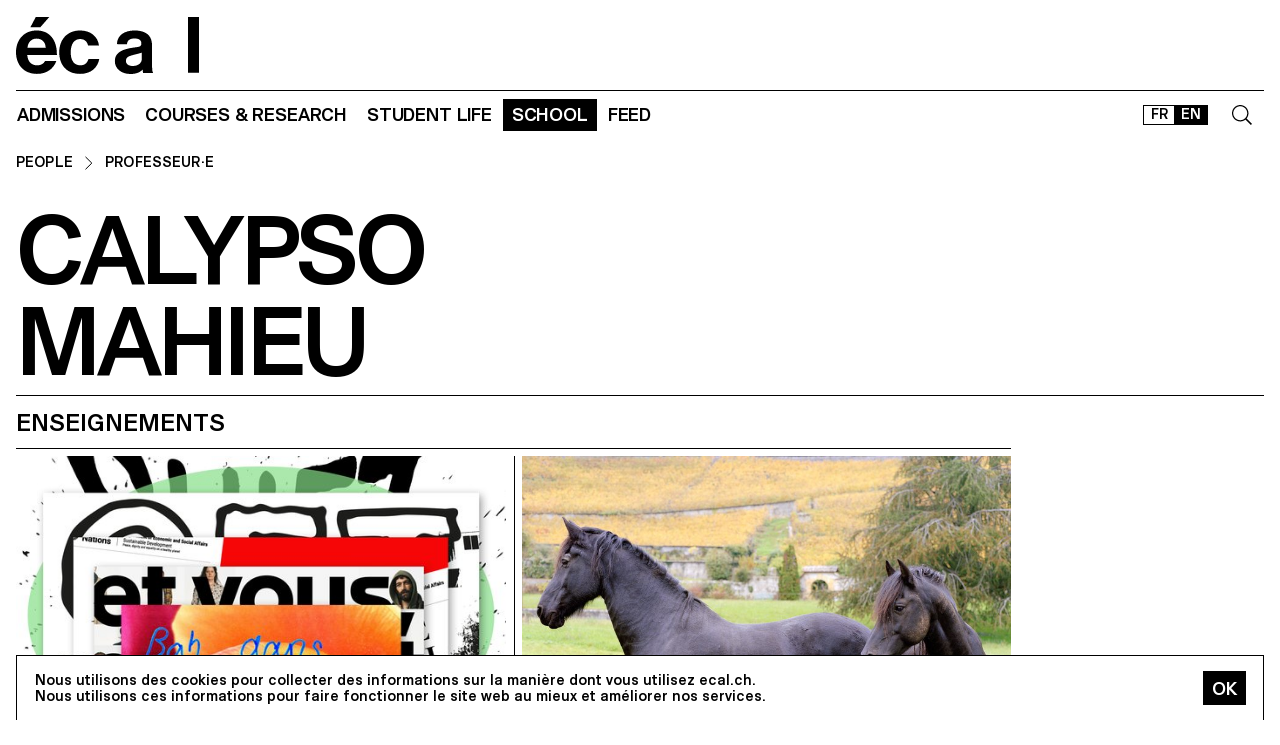

--- FILE ---
content_type: text/html; charset=utf-8
request_url: https://ecal.ch/en/school/network/people/calypso-mahieu/
body_size: 17927
content:
<!doctype html>
<html lang="en">
<head>
    
    <!-- Google tag (gtag.js) -->
    <script async src="https://www.googletagmanager.com/gtag/js?id=G-58DJJ2LGEW"></script>
    <script>
    window.dataLayer = window.dataLayer || [];
    function gtag(){dataLayer.push(arguments);}
    gtag('js', new Date());

    gtag('config', 'G-58DJJ2LGEW');
    </script>

    <!-- Google Tag Manager GTM -->
    <script>(function(w,d,s,l,i){w[l]=w[l]||[];w[l].push({'gtm.start':
    new Date().getTime(),event:'gtm.js'});var f=d.getElementsByTagName(s)[0],
    j=d.createElement(s),dl=l!='dataLayer'?'&l='+l:'';j.async=true;j.src=
    'https://www.googletagmanager.com/gtm.js?id='+i+dl;f.parentNode.insertBefore(j,f);
    })(window,document,'script','dataLayer','GTM-NSJGD4VS');</script>
    <!-- End Google Tag Manager -->
     
    

    <meta charset="utf-8" />
    
    
    <meta name="description" content="The École cantonale d'art de Lausanne (ECAL) is a university of art and design based in Lausanne, Switzerland." />
    <meta name="viewport" content="width=device-width, minimum-scale=1, maximum-scale=2" />

    

    <title>Calypso Mahieu — People — Network — School — ECAL</title>

    <script title="load">
    document.documentElement.className += ' js content-loading loading';
    window.addEventListener('DOMContentLoaded', () => document.documentElement.classList.remove('content-loading'));
    window.addEventListener('load', () => document.documentElement.classList.remove('loading'));
    </script>

    <script title="config">
    
    window.elementOverflowToggleStylesheet = '/static/build/bolt/elements/overflow-toggle/shadow.css';
    

    window.config = {};
    

    </script>

    <link rel="icon" type="image/png" sizes="32x32" href="/static/icons/favicon-32x32.png">
    <link rel="icon" type="image/png" sizes="16x16" href="/static/icons/favicon-16x16.png">
    <link rel="apple-touch-icon-precomposed" media="screen and (resolution: 163dpi)" href="/static/icons/57-touch-icon-iphone.png" />
    <link rel="apple-touch-icon-precomposed" media="screen and (resolution: 132dpi)" href="/static/icons/72-touch-icon-iphone.png" />
    <link rel="apple-touch-icon-precomposed" media="screen and (resolution: 326dpi)" href="/static/icons/114-touch-icon-iphone.png" />
    <link rel="manifest" href="/static/icons/site.webmanifest">
    <meta name="msapplication-TileColor" content="#ffffff">
    <meta name="theme-color" content="#ffffff">

    
    <link rel="stylesheet" href="/static/build/site/module.css?v=p3xqljc3o" />
    <link rel="stylesheet" href="/static/site/hacks.css?v=p3xqljc3o" />
    

    

    

    
    
    

    <meta property="og:title" content="Calypso Mahieu" />

    <meta property="og:type" content="profile" />
    <meta property="og:url" content="https://ecal.ch/en/school/network/people/calypso-mahieu/" />
    <meta property="og:site_name" content="ECAL - École cantonale d'art de Lausanne" />
    <meta property="og:locale" content="en_CH" />




    <meta property="og:profile:first_name" content="Calypso" />

    <meta property="og:profile:last_name" content="Mahieu" />



    


    <script>
        (function(h,o,t,j,a,r){
            h.hj=h.hj||function(){(h.hj.q=h.hj.q||[]).push(arguments)};
            h._hjSettings={hjid:3426763,hjsv:6};
            a=o.getElementsByTagName('head')[0];
            r=o.createElement('script');r.async=1;
            r.src=t+h._hjSettings.hjid+j+h._hjSettings.hjsv;
            a.appendChild(r);
        })(window,document,'https://static.hotjar.com/c/hotjar-','.js?sv=');


    </script>
</head>

<body class="site-body">
    
    <!-- Google Tag Manager (noscript) -->
    <noscript><iframe src="https://www.googletagmanager.com/ns.html?id=GTM-NSJGD4VS"
    height="0" width="0" style="display:none;visibility:hidden"></iframe></noscript>
    <!-- End Google Tag Manager (noscript) -->
    

    
    
    
<header class="site-header site-grid grid" id="site-header">
    <a class="logo-thumb thumb" href="/en/">
        Home
        <svg viewbox="0 0 184 57">
            <use class="black-bg fill" href="#e" />
            <use class="black-bg fill" href="#cal" />
        </svg>
    </a>
    <a class="icon-thumb thumb thumb-40 @m-thumb-42" href="#navigation"><svg class="svg-20 @m-svg-21"><use href="#burger-icon" /></svg>Show navigation</a>
</header>

    

<nav class="site-nav site-block block" id="navigation">
    <a class="e-thumb thumb" href="/">
        Home
        <svg viewbox="0 0 71 57">
            <use class="black-bg fill" href="#e" />
        </svg>
    </a>

    <section class="nav-layer layer " data-popable id="nav-19"><button type="button" class="back-menu-button menu-button button @s-hidden" style="justify-items: end;" name="deactivate" value="#nav-19"><svg><use href="#left-arrow-icon"></use></svg>
        Back
    </button><h3 class="text-menu-button menu-button button grey-fg @s-hidden">Admissions</h3><a class="text-menu-button menu-button button text-09" href="/en/admissions/">Admission portal</a><div class="nav-toggle-block toggle-block block" id="nav-19-31" data-toggleable><a data-level="2" class="nav-toggle-button toggle-button button" href="#nav-19-31">Foundation year</a><a  class="text-menu-button menu-button button text-09" href="/en/admissions/propedeutique/calendar/">Calendar</a><a  class="text-menu-button menu-button button text-09" href="/en/admissions/propedeutique/requirements-portfolio/">Requirements &amp; Portfolio</a><a  class="text-menu-button menu-button button text-09" href="/en/admissions/propedeutique/fees-tuition/">Fees &amp; tuition</a><a  class="text-menu-button menu-button button text-09" href="/en/admissions/propedeutique/faq/">Frequently asked questions</a><a  class="text-menu-button menu-button button text-09" href="/en/admissions/propedeutique/msad/">MSAD</a></div><div class="nav-toggle-block toggle-block block" id="nav-19-50" data-toggleable><a data-level="2" class="nav-toggle-button toggle-button button" href="#nav-19-50">Bachelor</a><a  class="text-menu-button menu-button button text-09" href="/en/admissions/bachelor/calendar/">Calendar</a><a  class="text-menu-button menu-button button text-09" href="/en/admissions/bachelor/requirements-portfolio/">Requirements &amp; Portfolio</a><a  class="text-menu-button menu-button button text-09" href="/en/admissions/bachelor/fees-tuition/">Fees &amp; tuition</a><a  class="text-menu-button menu-button button text-09" href="/en/admissions/bachelor/faq/">Frequently asked questions</a></div><div class="nav-toggle-block toggle-block block" id="nav-19-51" data-toggleable><a data-level="2" class="nav-toggle-button toggle-button button" href="#nav-19-51">Master</a><a  class="text-menu-button menu-button button text-09" href="/en/admissions/master/calendar/">Calendar</a><a  class="text-menu-button menu-button button text-09" href="/en/admissions/master/requirements-portfolio/">Requirements &amp; Portfolio</a><a  class="text-menu-button menu-button button text-09" href="/en/admissions/master/fees-tuition/">Fees &amp; tuition</a><a  class="text-menu-button menu-button button text-09" href="/en/admissions/master/faq/">Frequently asked questions</a></div><div class="nav-toggle-block toggle-block block" id="nav-19-52" data-toggleable><a data-level="2" class="nav-toggle-button toggle-button button" href="#nav-19-52">MAS</a><a  class="text-menu-button menu-button button text-09" href="/en/admissions/mas/calendar/">Calendar</a><a  class="text-menu-button menu-button button text-09" href="/en/admissions/mas/requirements-portfolio/">Requirements &amp; Portfolio</a><a  class="text-menu-button menu-button button text-09" href="/en/admissions/mas/fees-tuition/">Fees &amp; tuition</a><a  class="text-menu-button menu-button button text-09" href="/en/admissions/mas/faq/">Frequently asked questions</a></div><div class="nav-toggle-block toggle-block block" id="nav-19-498" data-toggleable><a data-level="2" class="nav-toggle-button toggle-button button" href="#nav-19-498">CAS</a><a  class="text-menu-button menu-button button text-09" href="/en/admissions/cas/calendar/">Calendar</a><a  class="text-menu-button menu-button button text-09" href="/en/admissions/cas/requirements-portfolio/">Requirements &amp; Portfolio</a><a  class="text-menu-button menu-button button text-09" href="/en/admissions/cas/fees-tuition/">Fees &amp; tuition</a><a  class="text-menu-button menu-button button text-09" href="/en/admissions/cas/faq/">Frequently asked questions</a></div></section><section class="nav-layer layer double-row" data-popable id="nav-20"><button type="button" class="back-menu-button menu-button button @s-hidden" style="justify-items: end;" name="deactivate" value="#nav-20"><svg><use href="#left-arrow-icon"></use></svg>
        Back
    </button><h3 class="text-menu-button menu-button button grey-fg @s-hidden">Courses &amp; research</h3><a class="text-menu-button menu-button button text-09" href="/en/courses-and-research/">All courses</a><div class="nav-toggle-block toggle-block block" id="nav-20-397" data-toggleable><a data-level="2" class="nav-toggle-button toggle-button button" href="#nav-20-397">Foundation</a><a  class="text-menu-button menu-button button text-09" href="/en/courses-and-research/foundation/foundation-year/">Foundation year</a></div><div class="nav-toggle-block toggle-block block" id="nav-20-24" data-toggleable><a data-level="2" class="nav-toggle-button toggle-button button" href="#nav-20-24">Bachelor</a><a  class="text-menu-button menu-button button text-09" href="/en/courses-and-research/bachelor/bachelor-visual-arts/">Fine Arts</a><a  class="text-menu-button menu-button button text-09" href="/en/courses-and-research/bachelor/bachelor-cinema/">Cinema</a><a  class="text-menu-button menu-button button text-09" href="/en/courses-and-research/bachelor/bachelor-graphic-design/">Graphic Design</a><a  class="text-menu-button menu-button button text-09" href="/en/courses-and-research/bachelor/bachelor-industrial-design/">Industrial Design</a><a  class="text-menu-button menu-button button text-09" href="/en/courses-and-research/bachelor/bachelor-media-interaction-design/">Media &amp; Interaction Design</a><a  class="text-menu-button menu-button button text-09" href="/en/courses-and-research/bachelor/bachelor-photography/">Photography</a></div><div class="nav-toggle-block toggle-block block" id="nav-20-121" data-toggleable><a data-level="2" class="nav-toggle-button toggle-button button" href="#nav-20-121">Master</a><a  class="text-menu-button menu-button button text-09" href="/en/courses-and-research/master/visual-arts/">Fine Arts</a><a  class="text-menu-button menu-button button text-09" href="/en/courses-and-research/master/film-studies/">Film Studies ECAL–HEAD</a><a  class="text-menu-button menu-button button text-09" href="/en/courses-and-research/master/digital-experience-design/">Digital Experience Design</a><a  class="text-menu-button menu-button button text-09" href="/en/courses-and-research/master/product-design/">Product Design</a><a  class="text-menu-button menu-button button text-09" href="/en/courses-and-research/master/master-photography/">Photography</a><a  class="text-menu-button menu-button button text-09" href="/en/courses-and-research/master/type-design/">Type Design</a><a  class="text-menu-button menu-button button text-09" href="/en/courses-and-research/master/innokick/">HES-So Innokick</a></div><div class="nav-toggle-block toggle-block block" id="nav-20-127" data-toggleable><a data-level="2" class="nav-toggle-button toggle-button button" href="#nav-20-127">Master of Advanced Studies</a><a  class="text-menu-button menu-button button text-09" href="/en/courses-and-research/mas/luxe/">Design for Luxury &amp; Craftsmanship</a><a  class="text-menu-button menu-button button text-09" href="/en/courses-and-research/mas/drdi/">Design Research in Digital Innovation</a></div><div class="nav-toggle-block toggle-block block" id="nav-20-394" data-toggleable><a data-level="2" class="nav-toggle-button toggle-button button" href="#nav-20-394">Certificate of Advanced Studies</a><a  class="text-menu-button menu-button button text-09" href="/en/courses-and-research/cas/creative-leadership/">Creative Leadership</a><a  class="text-menu-button menu-button button text-09" href="/en/courses-and-research/cas/short-courses/">Short courses</a></div><div class="nav-toggle-block toggle-block block" id="nav-20-366" data-toggleable><a data-level="2" class="nav-toggle-button toggle-button button" href="#nav-20-366">Applied Research</a><a  class="text-menu-button menu-button button text-09" href="/en/courses-and-research/applied-research/research/">Research Department</a><a  class="text-menu-button menu-button button text-09" href="/en/courses-and-research/applied-research/research-projects/">Research Projects</a><a  class="text-menu-button menu-button button text-09" href="/en/courses-and-research/applied-research/research-team/">Research Team</a></div><div class="nav-toggle-block toggle-block block" id="nav-20-132" data-toggleable><a data-level="2" class="nav-toggle-button toggle-button button" href="#nav-20-132">Others</a><a  class="text-menu-button menu-button button text-09" href="/en/courses-and-research/others/international/">International</a><a  class="text-menu-button menu-button button text-09" href="/en/courses-and-research/others/course-epfl-ecal-shs/">Course EPFL/ECAL (SHS)</a><a  class="text-menu-button menu-button button text-09" href="/en/courses-and-research/others/academic-calendar/">Academic Calendar</a></div></section><section class="nav-layer layer " data-popable id="nav-21"><button type="button" class="back-menu-button menu-button button @s-hidden" style="justify-items: end;" name="deactivate" value="#nav-21"><svg><use href="#left-arrow-icon"></use></svg>
        Back
    </button><h3 class="text-menu-button menu-button button grey-fg @s-hidden">Student life</h3><a class="text-menu-button menu-button button text-09" href="/en/student-life/">Study at ECAL</a><div class="nav-toggle-block toggle-block block" id="nav-21-138" data-toggleable><a data-level="2" class="nav-toggle-button toggle-button button" href="#nav-21-138">Campus</a><a  class="text-menu-button menu-button button text-09" href="/en/student-life/campus/building/">Building</a><a  class="text-menu-button menu-button button text-09" href="/en/student-life/campus/facilities-workshops/">Facilities &amp; Workshops</a><a  class="text-menu-button menu-button button text-09" href="/en/student-life/campus/ecal-campus-app/">ECAL Campus App</a></div><div class="nav-toggle-block toggle-block block" id="nav-21-143" data-toggleable><a data-level="2" class="nav-toggle-button toggle-button button" href="#nav-21-143">Experience</a><a  class="text-menu-button menu-button button text-09" href="/en/student-life/experience/representative-council/">Representative Council</a><a  class="text-menu-button menu-button button text-09" href="/en/student-life/experience/students-office/">Students&#x27; Office</a><a  class="text-menu-button menu-button button text-09" href="/en/student-life/experience/diversity-equality-inclusion/">Diversity, equality &amp; inclusion</a></div><div class="nav-toggle-block toggle-block block" id="nav-21-149" data-toggleable><a data-level="2" class="nav-toggle-button toggle-button button" href="#nav-21-149">Living in Lausanne</a><a  class="text-menu-button menu-button button text-09" href="/en/student-life/living-in-lausanne/cultural-city/">Cultural City</a><a  class="text-menu-button menu-button button text-09" href="/en/student-life/living-in-lausanne/housing-transportation/">Housing &amp; Transportation</a><a  class="text-menu-button menu-button button text-09" href="/en/student-life/living-in-lausanne/sports/">Sports</a><a  class="text-menu-button menu-button button text-09" href="/en/student-life/living-in-lausanne/going-out/">Going out</a></div></section><section class="nav-layer layer " data-popable id="nav-13"><button type="button" class="back-menu-button menu-button button @s-hidden" style="justify-items: end;" name="deactivate" value="#nav-13"><svg><use href="#left-arrow-icon"></use></svg>
        Back
    </button><h3 class="text-menu-button menu-button button grey-fg @s-hidden">School</h3><a class="text-menu-button menu-button button text-09" href="/en/school/">Presentation</a><div class="nav-toggle-block toggle-block block" id="nav-13-203" data-toggleable><a data-level="2" class="nav-toggle-button toggle-button button" href="#nav-13-203">About</a><a  class="text-menu-button menu-button button text-09" href="/en/school/about/history/">History</a><a  class="text-menu-button menu-button button text-09" href="/en/school/about/mission-vision/">Mission &amp; vision</a><a  class="text-menu-button menu-button button text-09" href="/en/school/about/ecal-foundation/">ECAL+ Foundation</a><a  class="text-menu-button menu-button button text-09" href="/en/student-life/campus/facilities-workshops/elac-gallery/">ELAC Gallery</a><a  class="text-menu-button menu-button button text-09" href="/en/school/about/organisation/">Organisation</a><a  class="text-menu-button menu-button button text-09" href="/en/ecal.ch/fr/ecole/a-propos/durabilite/">Sustainability</a></div><div class="nav-toggle-block toggle-block block" id="nav-13-372" data-toggleable><a data-level="2" class="nav-toggle-button toggle-button button" href="#nav-13-372">Network</a><a  class="text-menu-button menu-button button text-09" href="/en/school/network/collaborations/">Collaborations</a><a  class="text-menu-button menu-button button text-09" href="/en/school/network/people/">People</a><a  class="text-menu-button menu-button button text-09" href="/en/school/network/execal-alumni/">EXECAL / Alumni</a><a  class="text-menu-button menu-button button text-09" href="/en/school/network/talent-day/">Talent Day</a></div><div class="nav-toggle-block toggle-block block" id="nav-13-403" data-toggleable><a data-level="2" class="nav-toggle-button toggle-button button" href="#nav-13-403">Partnerships</a><a  class="text-menu-button menu-button button text-09" href="/en/student-life/campus/facilities-workshops/epflecal-lab/">EPFL+ECAL Lab</a><a  class="text-menu-button menu-button button text-09" href="/en/school/partnerships/imd-business-school/">IMD Business School</a><a  class="text-menu-button menu-button button text-09" href="/en/school/partnerships/la-becque/">La Becque</a><a  class="text-menu-button menu-button button text-09" href="/en/school/partnerships/mit-architecture/">MIT Architecture</a><a  class="text-menu-button menu-button button text-09" href="/en/school/partnerships/senior-lab/">senior-lab</a><a  class="text-menu-button menu-button button text-09" href="/en/school/partnerships/smart-move/">SMART MOVE</a></div></section><section class="nav-layer layer " data-popable id="nav-9"><button type="button" class="back-menu-button menu-button button @s-hidden" style="justify-items: end;" name="deactivate" value="#nav-9"><svg><use href="#left-arrow-icon"></use></svg>
        Back
    </button><h3 class="text-menu-button menu-button button grey-fg @s-hidden">Feed</h3><a class="text-menu-button menu-button button text-09" href="/en/feed/">All contents</a><div class="nav-toggle-block toggle-block block" id="nav-9-170" data-toggleable><a data-level="2" class="nav-toggle-button toggle-button button" href="#nav-9-170">Categories</a><a  class="text-menu-button menu-button button text-09" href="/en/feed/events/">Events</a><a  class="text-menu-button menu-button button text-09" href="/en/feed/projects/">Projects</a><a  class="text-menu-button menu-button button text-09" href="/en/feed/articles/">Articles</a></div><div class="nav-toggle-block toggle-block block" id="nav-9-313" data-toggleable><a data-level="2" class="nav-toggle-button toggle-button button" href="#nav-9-313">Diploma</a><a  class="text-menu-button menu-button button text-09" href="/en/feed/diploma/2025/">Diplomas 2025</a><a  class="text-menu-button menu-button button text-09" href="/en/feed/diploma/2024/">Diplomas 2024</a><a  class="text-menu-button menu-button button text-09" href="/en/feed/diploma/2023/">Diplomas 2023</a><a  class="text-menu-button menu-button button text-09" href="/en/feed/diploma/2022/">Diplomas 2022</a><a  class="text-menu-button menu-button button text-09" href="/en/feed/diploma/2021/">Diplomas 2021</a><a  class="text-menu-button menu-button button text-09" href="/en/feed/diploma/2020/">Diplomas 2020</a><a  class="text-menu-button menu-button button text-09" href="/en/feed/diploma/yearbook-20122019/">Yearbook 2012–2019</a></div><div class="nav-toggle-block toggle-block block" id="nav-9-456" data-toggleable><a data-level="2" class="nav-toggle-button toggle-button button" href="#nav-9-456">Press</a><a  class="text-menu-button menu-button button text-09" href="/en/feed/presse/press-kits/">Press Area</a><a  class="text-menu-button menu-button button text-09" href="/en/feed/press/newsletter/">Newsletter</a></div></section>



    <form class="search-block block" data-popable id="search" action="/en/search/" method="get">
        <a class="icon-thumb thumb thumb-40" href="#search">
            <svg class="svg-20"><use href="#search-icon" /></svg>
        </a>
        <input type="text" class="search-input active-focus" name="query" required value="" id="search-input" />
        <label class="search-label placeholder-label" for="search-input">Search</label>
        <input type="reset" class="text-08 button" value="Cancel" />
    </form>

    <div class="lang-block block">
        

<a href="/fr/ecole/network/people/calypso-mahieu/" class="white-button button button-36 @s-button-20  ">FR</a>

<a href="/en/school/network/people/calypso-mahieu/" class="white-button button button-36 @s-button-20  on ">EN</a>


    </div>

    <div class="nav-layer-0 nav-layer layer">
        <section class="nav-menu-block menu-block block">
            <a data-url="/en/admissions/" class="nav-menu-button menu-button button" href="#nav-19">
       Admissions
       <svg><use href="#right-arrow-icon" /></svg></a><a data-url="/en/courses-and-research/" class="nav-menu-button menu-button button" href="#nav-20">
       Courses &amp; research
       <svg><use href="#right-arrow-icon" /></svg></a><a data-url="/en/student-life/" class="nav-menu-button menu-button button" href="#nav-21">
       Student life
       <svg><use href="#right-arrow-icon" /></svg></a><a data-url="/en/school/" class="nav-menu-button menu-button button current-on" href="#nav-13">
       School
       <svg><use href="#right-arrow-icon" /></svg></a><a data-url="/en/feed/" class="nav-menu-button menu-button button" href="#nav-9">
       Feed
       <svg><use href="#right-arrow-icon" /></svg></a>

        </section>

        <!-- <a class="white-button button normal-text block" href="/en/contact/">Contact us</a> -->

        <section class="links-block block  spaced-links">
            <a href="/en/contact/" class="a text-10">Contact</a>
            <a href="https://ecal-shop.ch/" target="_blank" class="a text-10">Shop</a>
            <a href="https://ecal-typefaces.ch/" target="_blank" class="a text-10">Typefaces</a>
            <a href="https://offline-online.ch/" target="_blank" class="a text-10">Offline-online</a>
            <p class="spaced-links">

                <a href="https://www.instagram.com/ecal_ch/" target="_blank" class="a icon-thumb thumb @t-thumb-30 thumb-20">Instagram<svg class="social-icon inline-svg" xmlns="http://www.w3.org/2000/svg" viewBox="0 0 448 512"><path d="M224.1 141c-63.6 0-114.9 51.3-114.9 114.9s51.3 114.9 114.9 114.9S339 319.5 339 255.9 287.7 141 224.1 141zm0 189.6c-41.1 0-74.7-33.5-74.7-74.7s33.5-74.7 74.7-74.7 74.7 33.5 74.7 74.7-33.6 74.7-74.7 74.7zm146.4-194.3c0 14.9-12 26.8-26.8 26.8-14.9 0-26.8-12-26.8-26.8s12-26.8 26.8-26.8 26.8 12 26.8 26.8zm76.1 27.2c-1.7-35.9-9.9-67.7-36.2-93.9-26.2-26.2-58-34.4-93.9-36.2-37-2.1-147.9-2.1-184.9 0-35.8 1.7-67.6 9.9-93.9 36.1s-34.4 58-36.2 93.9c-2.1 37-2.1 147.9 0 184.9 1.7 35.9 9.9 67.7 36.2 93.9s58 34.4 93.9 36.2c37 2.1 147.9 2.1 184.9 0 35.9-1.7 67.7-9.9 93.9-36.2 26.2-26.2 34.4-58 36.2-93.9 2.1-37 2.1-147.8 0-184.8zM398.8 388c-7.8 19.6-22.9 34.7-42.6 42.6-29.5 11.7-99.5 9-132.1 9s-102.7 2.6-132.1-9c-19.6-7.8-34.7-22.9-42.6-42.6-11.7-29.5-9-99.5-9-132.1s-2.6-102.7 9-132.1c7.8-19.6 22.9-34.7 42.6-42.6 29.5-11.7 99.5-9 132.1-9s102.7-2.6 132.1 9c19.6 7.8 34.7 22.9 42.6 42.6 11.7 29.5 9 99.5 9 132.1s2.7 102.7-9 132.1z"/></svg></a>

                <a href="https://www.facebook.com/ecal.ch/" target="_blank" class="a icon-thumb thumb @t-thumb-30 thumb-20">Facebook<svg class="social-icon inline-svg" xmlns="http://www.w3.org/2000/svg" viewBox="0 0 448 512"><path d="M400 32H48A48 48 0 0 0 0 80v352a48 48 0 0 0 48 48h137.25V327.69h-63V256h63v-54.64c0-62.15 37-96.48 93.67-96.48 27.14 0 55.52 4.84 55.52 4.84v61h-31.27c-30.81 0-40.42 19.12-40.42 38.73V256h68.78l-11 71.69h-57.78V480H400a48 48 0 0 0 48-48V80a48 48 0 0 0-48-48z"/></svg></a>

                <a href="https://www.linkedin.com/company/ecal---ecole-cantonale-d-art-de-lausanne/" target="_blank" class="a icon-thumb thumb @t-thumb-30 thumb-20">LinkedIn<svg role="img" viewBox="0 0 24 24" xmlns="http://www.w3.org/2000/svg" class="social-icon inline-svg"><path d="M20.447 20.452h-3.554v-5.569c0-1.328-.027-3.037-1.852-3.037-1.853 0-2.136 1.445-2.136 2.939v5.667H9.351V9h3.414v1.561h.046c.477-.9 1.637-1.85 3.37-1.85 3.601 0 4.267 2.37 4.267 5.455v6.286zM5.337 7.433c-1.144 0-2.063-.926-2.063-2.065 0-1.138.92-2.063 2.063-2.063 1.14 0 2.064.925 2.064 2.063 0 1.139-.925 2.065-2.064 2.065zm1.782 13.019H3.555V9h3.564v11.452zM22.225 0H1.771C.792 0 0 .774 0 1.729v20.542C0 23.227.792 24 1.771 24h20.451C23.2 24 24 23.227 24 22.271V1.729C24 .774 23.2 0 22.222 0h.003z"/></svg></a>

                <!--
                <a href="https://twitter.com/ecal_ch" target="_blank" class="a icon-thumb thumb @t-thumb-30 thumb-20">Twitter<svg class="social-icon inline-svg" xmlns="http://www.w3.org/2000/svg" viewBox="0 0 512 512"><path d="M459.37 151.716c.325 4.548.325 9.097.325 13.645 0 138.72-105.583 298.558-298.558 298.558-59.452 0-114.68-17.219-161.137-47.106 8.447.974 16.568 1.299 25.34 1.299 49.055 0 94.213-16.568 130.274-44.832-46.132-.975-84.792-31.188-98.112-72.772 6.498.974 12.995 1.624 19.818 1.624 9.421 0 18.843-1.3 27.614-3.573-48.081-9.747-84.143-51.98-84.143-102.985v-1.299c13.969 7.797 30.214 12.67 47.431 13.319-28.264-18.843-46.781-51.005-46.781-87.391 0-19.492 5.197-37.36 14.294-52.954 51.655 63.675 129.3 105.258 216.365 109.807-1.624-7.797-2.599-15.918-2.599-24.04 0-57.828 46.782-104.934 104.934-104.934 30.213 0 57.502 12.67 76.67 33.137 23.715-4.548 46.456-13.32 66.599-25.34-7.798 24.366-24.366 44.833-46.132 57.827 21.117-2.273 41.584-8.122 60.426-16.243-14.292 20.791-32.161 39.308-52.628 54.253z"/></svg></a>

                -->
                <a href="https://vimeo.com/ecal" target="_blank" class="a icon-thumb thumb @t-thumb-30 thumb-20">Vimeo<svg class="social-icon inline-svg" xmlns="http://www.w3.org/2000/svg" viewBox="0 0 448 512"><path d="M403.2 32H44.8C20.1 32 0 52.1 0 76.8v358.4C0 459.9 20.1 480 44.8 480h358.4c24.7 0 44.8-20.1 44.8-44.8V76.8c0-24.7-20.1-44.8-44.8-44.8zM377 180.8c-1.4 31.5-23.4 74.7-66 129.4-44 57.2-81.3 85.8-111.7 85.8-18.9 0-34.8-17.4-47.9-52.3-25.5-93.3-36.4-148-57.4-148-2.4 0-10.9 5.1-25.4 15.2l-15.2-19.6c37.3-32.8 72.9-69.2 95.2-71.2 25.2-2.4 40.7 14.8 46.5 51.7 20.7 131.2 29.9 151 67.6 91.6 13.5-21.4 20.8-37.7 21.8-48.9 3.5-33.2-25.9-30.9-45.8-22.4 15.9-52.1 46.3-77.4 91.2-76 33.3.9 49 22.5 47.1 64.7z"/></svg></a>
                 <a href="https://www.tiktok.com/@ecal_ch" target="_blank" class="a icon-thumb thumb @t-thumb-30 thumb-20">Tiktok<svg class="social-icon inline-svg" xmlns="http://www.w3.org/2000/svg" viewBox="0 0 448 512"><path d="M412.19,118.66a109.27,109.27,0,0,1-9.45-5.5,132.87,132.87,0,0,1-24.27-20.62c-18.1-20.71-24.86-41.72-27.35-56.43h.1C349.14,23.9,350,16,350.13,16H267.69V334.78c0,4.28,0,8.51-.18,12.69,0,.52-.05,1-.08,1.56,0,.23,0,.47-.05.71,0,.06,0,.12,0,.18a70,70,0,0,1-35.22,55.56,68.8,68.8,0,0,1-34.11,9c-38.41,0-69.54-31.32-69.54-70s31.13-70,69.54-70a68.9,68.9,0,0,1,21.41,3.39l.1-83.94a153.14,153.14,0,0,0-118,34.52,161.79,161.79,0,0,0-35.3,43.53c-3.48,6-16.61,30.11-18.2,69.24-1,22.21,5.67,45.22,8.85,54.73v.2c2,5.6,9.75,24.71,22.38,40.82A167.53,167.53,0,0,0,115,470.66v-.2l.2.2C155.11,497.78,199.36,496,199.36,496c7.66-.31,33.32,0,62.46-13.81,32.32-15.31,50.72-38.12,50.72-38.12a158.46,158.46,0,0,0,27.64-45.93c7.46-19.61,9.95-43.13,9.95-52.53V176.49c1,.6,14.32,9.41,14.32,9.41s19.19,12.3,49.13,20.31c21.48,5.7,50.42,6.9,50.42,6.9V131.27C453.86,132.37,433.27,129.17,412.19,118.66Z"></path></svg></a>
            </p>
        </section>
    </div>

    
    <a class="icon-thumb thumb thumb-40 @s-thumb-42" href="#-"><svg class="svg-20 @m-svg-21"><use href="#x-icon" /></svg>Close navigation</a>
</nav>


    
<section class="details-person-grid grid site-block block">
    <p class="x1 2x text-10 padding-top-15 padding-bottom-10 @m-padding-bottom-15 breadcrumb-block">
        <a href=".." class="a">People</a>
        <svg class="inline-svg" style="margin-top:-2px">
            <use href="#right-arrow-icon" />
        </svg>
        <a class="a" href="/en/school/network/people/?role=professor">Professeur·e</a>
    </p>
    <header class="person-header x1">
        <h2 class="text-06 @m-text-01">Calypso<br>Mahieu</h2>
        
        
    </header>
    
    
</section>


    
    <section class="site-block panel-grid site-grid grid">
        <h3 class="border-top 4x @t-6x @s-8x @m-10x  @l-12x  text-06 padding-top-15 padding-bottom-5">Enseignements</h3>
        
            
<a href="/en/feed/projects/8177/service-design-2025/" class="panel-block block 4x">
    <article class="block " >
        
        <img src="https://ecal-media.sos-ch-gva-2.exo.io/filer_public_thumbnails/filer_public/44/a5/44a52386-c2b9-4d3c-b71b-7b25962f5a9e/pp_3.jpg__800x800_q85_ALIAS-feed-thumbs_subsampling-2_upscale.jpg" alt="Service Design - 2025" />
        
        
        
        

        
            
                <p class="text-13">GRAPHIC DESIGN</p>
            
                <p class="text-13">MEDIA &amp; INTERACTION DESIGN</p>
            
                <p class="text-13">PHOTOGRAPHY</p>
            
        

        
        <h3 class="overflow-ellipsis-text text-06 @t-text-08">Service Design - 2025</h3>
        
        
        <p class="text-12">
            
                
                
                    with
                        
                            Angelo Benedetto, 
                        
                            Vincent Jacquier, 
                        
                            Pauline Saglio, 
                        
                            Calypso Mahieu
                        

                        
                
            

        </p>
        

        
        <p class="text-12" >During the Service Design course, the 3rd year of the Graphic Design, Photography and Media &amp; Interaction Design bachelors had to create multi-media projects. A collaboration of the Visual Communication department which had as subject the SDGs (*Sustainable Development Goals).
The theme was called &quot;For a good cause, make the SDGs a reality&quot; and its objective was to allow students to develop a cause that is close to their hearts. Each project consists of at least two different media, one primary and one secondary. These projects could take any form that the students deemed relevant, be it a website, editions, posters, a video sequence or virtual reality.</p>
        
    </article>
</a>

        
            
<a href="/en/feed/projects/8144/applied-photography/" class="panel-block block 4x">
    <article class="block " >
        
        <img src="https://ecal-media.sos-ch-gva-2.exo.io/filer_public_thumbnails/filer_public/e3/41/e341623c-342a-4687-b0e5-8f265bd57705/2425_s1_1baph_tripod-nicolas_zoominzoomout_06.jpg__800x800_q85_ALIAS-feed-thumbs_subsampling-2_upscale.jpg" alt="Applied Photography" />
        
        
        
        

        
            
                <p class="text-13">PHOTOGRAPHY</p>
            
        

        
        <h3 class="overflow-ellipsis-text text-06 @t-text-08">Applied Photography</h3>
        
        
        <p class="text-12">
            
                
                
                    with
                        
                            Calypso Mahieu
                        

                        
                
            

        </p>
        

        
        <p class="text-12" >ZOOM IN ZOOM OUT
This course, both practical and technical, required students to develop a true photographer’s eye. Its goal was to introduce them to or help them refine their skills in various photographic genres, such as still life, portraiture, architecture, as well as documentary and staged photography. These disciplines demanded particular attention and great rigor in selecting models, locations, and objects. Mastery of composition, framing, and light management—whether natural or artificial—was essential for achieving successful shots. Throughout the course, students were encouraged to sharpen their sense of observation and their ability to create images that were both precise and expressive.</p>
        
    </article>
</a>

        
            
<a href="/en/feed/projects/8066/richard-authier-design-and-industry-in-northern-vaud/" class="panel-block block 4x">
    <article class="block " >
        
        <img src="https://ecal-media.sos-ch-gva-2.exo.io/filer_public_thumbnails/filer_public/93/54/93546b90-c5f7-447c-9c2c-832c62345d51/auri_01.jpg__800x800_q85_ALIAS-feed-thumbs_subsampling-2_upscale.jpg" alt="Richard Authier. Design and industry in Northern Vaud" />
        
        
        
        

        

        
        <h3 class="overflow-ellipsis-text text-06 @t-text-08">Richard Authier. Design and industry in Northern Vaud</h3>
        
        
        <p class="text-12">
            
                
                
                    with
                        
                            Calypso Mahieu
                        

                        
                            Laurent Soldini, 
                        
                            Sophie Wietlisbach
                        
                
            

        </p>
        

        
        <p class="text-12" >The project aims to shed light on the career of Richard Authier (Lausanne, 1925–2018), who was an industrial designer at Hermes Paillard International in Yverdon-les-Bains and a pioneer of industrial design in French-speaking Switzerland.</p>
        
    </article>
</a>

        
            
<a href="/en/feed/projects/7973/applied-photography/" class="panel-block block 4x">
    <article class="block " >
        
        <img src="https://ecal-media.sos-ch-gva-2.exo.io/filer_public_thumbnails/filer_public/0d/c6/0dc6ab39-5eb7-4b73-818f-a48ff3fe6de0/2324_s1_1baph_genoud_antoine_walkin_in_renense_05.jpg__800x800_q85_ALIAS-feed-thumbs_subsampling-2_upscale.jpg" alt="Applied Photography" />
        
        
        
        

        
            
                <p class="text-13">PHOTOGRAPHY</p>
            
        

        
        <h3 class="overflow-ellipsis-text text-06 @t-text-08">Applied Photography</h3>
        
        
        <p class="text-12">
            
                
                
                    with
                        
                            Calypso Mahieu
                        

                        
                
            

        </p>
        

        
        <p class="text-12" >Waliking in Renens
A collaborative project in which students were asked to choose a local shop in Renens and to create a documentary project combining images of still life, architecture and portraits.</p>
        
    </article>
</a>

        
            
<a href="/en/feed/projects/7800/service-design-2024/" class="panel-block block 4x">
    <article class="block " >
        
        <img src="https://ecal-media.sos-ch-gva-2.exo.io/filer_public_thumbnails/filer_public/62/cb/62cb7964-6e22-45c3-99c8-28ca9a1abfb2/servicedesign2023_cover_v2.jpg__800x800_q85_ALIAS-feed-thumbs_subsampling-2_upscale.jpg" alt="Service Design - 2024" />
        
        
        
        

        
            
                <p class="text-13">GRAPHIC DESIGN</p>
            
                <p class="text-13">MEDIA &amp; INTERACTION DESIGN</p>
            
                <p class="text-13">PHOTOGRAPHY</p>
            
        

        
        <h3 class="overflow-ellipsis-text text-06 @t-text-08">Service Design - 2024</h3>
        
        
        <p class="text-12">
            
                
                
                    with
                        
                            Angelo Benedetto, 
                        
                            Vincent Jacquier, 
                        
                            Pauline Saglio, 
                        
                            Calypso Mahieu
                        

                        
                
            

        </p>
        

        
        <p class="text-12" >During the Service Design course, the 3rd year of the Graphic Design, Photography and Media &amp; Interaction Design bachelors had to create multi-media projects. A collaboration of the Visual Communication department which had as subject the SDGs (*Sustainable Development Goals).
The theme was called &quot;For a good cause, make the SDGs a reality&quot; and its objective was to allow students to develop a cause that is close to their hearts. Each project consists of at least two different media, one primary and one secondary. These projects could take any form that the students deemed relevant, be it a website, editions, posters, a video sequence or virtual reality.</p>
        
    </article>
</a>

        
            
<a href="/en/feed/projects/7646/ecal-jean-paul-gaultier-under-your-smell/" class="panel-block block 4x">
    <article class="block " >
        
        <img src="https://ecal-media.sos-ch-gva-2.exo.io/filer_public_thumbnails/filer_public/aa/dd/aadd9df3-7e00-4ec4-964e-d4274babdcf5/lorane_hochstatter_2cvphs2_novembre_04.jpg__800x800_q85_ALIAS-feed-thumbs_subsampling-2_upscale.jpg" alt="ECAL × JEAN PAUL GAULTIER: Under Your Smell" />
        
        
        
        

        
            
                <p class="text-13">PHOTOGRAPHY</p>
            
        

        
        <h3 class="overflow-ellipsis-text text-06 @t-text-08">ECAL × JEAN PAUL GAULTIER: Under Your Smell</h3>
        
        
        <p class="text-12">
            
                
                
                    with
                        
                            Milo Keller, 
                        
                            Florence Tétier, 
                        
                            Nicolas Coulomb, 
                        
                            Calypso Mahieu
                        

                        
                
            

        </p>
        

        
        <p class="text-12" >The exhibition Under Your Smell offers a hypnotic and immersive experience in Jean Paul Gaultier&#x27;s headquarters by imagining new definitions of beauty and body expression. Under the direction of Florence Tétier and Nicolas Coulomb, 3rd year Bachelor Photography students brought to life the brand&#x27;s iconic perfumes through an immersive photographic experience.
In the first season, with the complicity of Claude Emmanuelle Gajan Maull, the young photographers have fluidified the iconic bottles with their gendered silhouettes — Le Mâle, Le Classique, Le Beau and La Belle — in a fresh LGBTQIA+ perspective. With this upcoming season, the project evolves around the Scandal fragrance, with the creation of still lives in which the liquid, dry and organic contrasting textures evoke the essence of the perfume, its bottle design and its complexities. Through staging, the perfumes become the backdrop for stories of transgression and fantastical projections.
In addition to monumental fabric prints, giant image-cushions welcome the public to lay down and celebrate gender fluidity and the ever changing definitions of beauty and self expression.</p>
        
    </article>
</a>

        
            
<a href="/en/feed/projects/5171/photography/" class="panel-block block 4x">
    <article class="block " >
        
        <img src="https://ecal-media.sos-ch-gva-2.exo.io/filer_public_thumbnails/filer_public/10/26/1026d914-7ab8-4e24-9960-f557e818ab5f/61cc0fd8d4e6d88c8497717e67646a2c.jpg__800x800_q85_ALIAS-feed-thumbs_subsampling-2_upscale.jpg" alt="Photography" />
        
        

        
            
                <p class="text-13">FOUNDATION YEAR</p>
            
        

        
        <h3 class="overflow-ellipsis-text text-06 @t-text-08">Photography</h3>
        
        

        
        <p class="text-12" >Travaux selon les consignes
Portrait
Nature morte
Surface sensible
Expérience</p>
        
    </article>
</a>

        
            
<a href="/en/feed/projects/5094/fuori-catalogo-out-of-production/" class="panel-block block 4x">
    <article class="block " >
        
        <img src="https://ecal-media.sos-ch-gva-2.exo.io/filer_public_thumbnails/filer_public/61/ea/61ea200c-0a62-4cd5-8b7b-1d5bd0c1b504/ce0be70fa354210559ba9ca6c5f8fb47.jpg__800x800_q85_ALIAS-feed-thumbs_subsampling-2_upscale.jpg" alt="Fuori catalogo / Out of production" />
        
        
        
        

        

        
        <h3 class="overflow-ellipsis-text text-06 @t-text-08">Fuori catalogo / Out of production</h3>
        
        
        <p class="text-12">
            
                
                
                    with
                        
                            Calum Douglas, 
                        
                            Philippe Fragnière, 
                        
                            Maxime Guyon, 
                        
                            Benoît Jeannet, 
                        
                            Marvin Leuvrey, 
                        
                            Calypso Mahieu, 
                        
                            Nicolas Polli, 
                        
                            Jean-Vincent Simonet, 
                        
                            Justinas Vilutis
                        

                        
                            Anniina Koivu, 
                        
                            Davide Fornari, 
                        
                            Carolien Niebling
                        
                
            

        </p>
        

        
        <p class="text-12" >The Fuori catalogo research project calls into question the way we think about the life cycles of contemporary design objects by shifting focus from a product’s birth and lifespan to its “end moment”.</p>
        
    </article>
</a>

        
    </section>
    

    

    

    <section class="site-block panel-grid site-grid grid">
        <h3 class="border-top 4x @t-6x @s-8x @m-10x  @l-12x  text-06 padding-top-15 padding-bottom-5">Assistant</h3>
        
            
<a href="/en/feed/projects/8154/summer-university-athens/" class="panel-block block 4x">
    <article class="block " >
        
        <img src="https://ecal-media.sos-ch-gva-2.exo.io/filer_public_thumbnails/filer_public/b2/e0/b2e05857-76fe-4827-bbb2-10e5f47bf319/dsc8874.jpg__800x800_q85_ALIAS-feed-thumbs_subsampling-2_upscale.jpg" alt="Summer University Athens" />
        
        
        
        

        
            
                <p class="text-13">PHOTOGRAPHY</p>
            
        

        
        <h3 class="overflow-ellipsis-text text-06 @t-text-08">Summer University Athens</h3>
        
        
        <p class="text-12">
            
                
                
                    with
                        
                            Nikolas Venturakis
                        

                        
                
            

        </p>
        

        
        <p class="text-12" >Athens, the cradle of Western civilization and the vibrant capital of Greece, offers a unique blend of ancient history and modernity.Taking advantage of the Summer University program, second-year Bachelor of Photography students had the opportunity to explore this mythical city and collaborate with photographer Nikolas Venturakis.
Amidst ancient ruins, lively neighborhoods, and Mediterranean landscapes, the students were able to develop a rich photographic language. This immersion in the heart of the city, where the ancient meets the contemporary, allowed them to deepen their artistic vision while enjoying the local cultural vibrancy. The cobbled streets, bustling markets, and golden hues of the Athenian sunset served as the backdrop for a unique photographic project, capturing the soul and energy of this timeless metropolis.</p>
        
    </article>
</a>

        
    </section>
    




<section class="site-block panel-grid site-grid grid">
    <h3 class="border-top 4x @t-6x @s-8x @m-10x  @l-12x  text-06 padding-top-15 padding-bottom-5">Projects</h3>
    
        
<a href="/en/feed/projects/5748/le-cabaret-du-neant/" class="panel-block block 4x">
    <article class="block " >
        
        <img src="https://ecal-media.sos-ch-gva-2.exo.io/filer_public_thumbnails/filer_public/d9/2c/d92cd98a-a789-43c6-9f71-49f24e5335e7/d70d45f1693818dc10fcb6cfc79148de.jpg__800x800_q85_ALIAS-feed-thumbs_subsampling-2_upscale.jpg" alt="Calypso Mahieu – Le cabaret du néant" />
        
        
        
        

        
            
                <p class="text-13">PHOTOGRAPHY</p>
            
        

        
        <h3 class="overflow-ellipsis-text text-06 @t-text-08">Calypso Mahieu – Le cabaret du néant</h3>
        
        
        <p class="text-12">
            
                
                
                    by
                        
                            Calypso Mahieu
                        
                
            

        </p>
        

        
        <p class="text-12" >Le Cabaret du Néant is a mysterious place where cynicism  and occultism co-existed. Visitors were welcomed in
a macabre decor with skeletons, damned souls&#x27; sculptures
and many other monstrosities. These frightful figures
announced the charming peep-shows and performances
where people came to test their destiny for one night.
The cabaret doesn&#x27;t exist anymore and my work
interprets this nefarious place through aesthetic research
and a work of stagings where the web media virtualizes
this historic place of Pigalle and brings it back to life in the
digital age.</p>
        
    </article>
</a>

    
        
<a href="/en/feed/projects/5983/the-embarrassment-show/" class="panel-block block 4x">
    <article class="block " >
        
        <img src="https://ecal-media.sos-ch-gva-2.exo.io/filer_public_thumbnails/filer_public/f2/8e/f28e7bc3-2fb8-4333-831f-574e5c110940/048ff3aa30ca9c7a9eda9416cd08566c.jpg__800x800_q85_ALIAS-feed-thumbs_subsampling-2_upscale.jpg" alt="The Embarrassment Show" />
        
        
        
        

        
            
                <p class="text-13">PHOTOGRAPHY</p>
            
        

        
        <h3 class="overflow-ellipsis-text text-06 @t-text-08">The Embarrassment Show</h3>
        
        
        <p class="text-12">
            
                
                
                    with
                        
                            Milo Keller, 
                        
                            Erik Kessels
                        

                        
                
            

        </p>
        

        
        <p class="text-12" >After ECAL in June 2015 and Unseen Photo Fair Amsterdam in September 2015, ECAL Bachelor Photography students present &quot;The Embarrassment Show&quot;, an exhibition curated by Erik Kessels, cofounder &amp; creative director of KesselsKramer (Amsterdam), at the  NRW-Forum Düsseldorf  from 20 November to 10 January.
---------
The Embarrassment Show
A workshop and exhibition curated by Erik Kessels cofounder &amp; creative director KesselsKramer (Amsterdam), with Bachelor Photography students.
“Embarrassment is important.
If you’re not willing to humiliate yourself, make mistakes and downright fuck up, you should consider working in a cubicle farm. It’s safer there.
Because as a creative person, you’ll be called an idiot at least once a day.
That’s okay.
Making mistakes and risking embarrassment, even failure, is how you make progress.
Without it, you’ll be stuck in the same old safe zone: not embarrassed, but not better either.
In other words: boring.
So if we want to do this thing we love – making stuff – we mustn’t be afraid of looking stupid.
In this workshop and exhibition I stretched the abilities of 2nd year ECAL Bachelor Photography students to the limit. By embarrassing themselves they are able to tell a personal, often awkward and risky story. This gives them an opportunity to explore an area of photography which they would probably not have dared to touch.”  Erik Kessels</p>
        
    </article>
</a>

    
        
<a href="/en/feed/projects/5852/bmw/" class="panel-block block 4x">
    <article class="block " >
        
        <img src="https://ecal-media.sos-ch-gva-2.exo.io/filer_public_thumbnails/filer_public/eb/86/eb868fab-13e0-43dc-911a-a0c41cc792df/dsc0711.jpg__800x800_q85_ALIAS-feed-thumbs_subsampling-2_upscale.jpg" alt="BMW" />
        
        
        
        

        
            
                <p class="text-13">PHOTOGRAPHY</p>
            
        

        
        <h3 class="overflow-ellipsis-text text-06 @t-text-08">BMW</h3>
        
        
        <p class="text-12">
            
                
                
                    with
                        
                            Philippe Jarrigeon
                        

                        
                
            

        </p>
        

        
        <p class="text-12" >Assignment carried out by the second-year photography students with BMW, under the direction of Philippe Jarrigeon.</p>
        
    </article>
</a>

    
</section>














    

    
    
<form class="cookie-site-block site-block block text-11" method="post" action="/cookies/accept/">
    
        Nous utilisons des cookies pour collecter des informations sur la manière dont vous utilisez ecal.ch.<br/>
        Nous utilisons ces informations pour faire fonctionner le site web au mieux et améliorer nos services.
    
    <input type="submit" class="button black-button button-36" value="OK" />
    <input type="hidden" name="csrfmiddlewaretoken" value="Wu0LssYF8o3RZcnoTnpIU7nSaeQh7D3Co7Hjn6ASK7WHbIHGCtTAf32C39fCHqIr">
</form>

    
    
<footer class="site-footer site-grid grid">
    <div class="4x x1 y1 @t-6x @s-8x @l-12x border-top footer-logo-row">
        <a href="/" class="ecal-thumb thumb">
            écal
            <svg width="118" height="37" viewbox="0 0 183 57">
                <use href="#ecal-logo" class="black-bg" stroke-width="0"></use>
            </svg>
        </a>
    </div>

    <section class="4x y4 @t-3x @t-x1 @t-y3 @s-4x @s-x1 @l-3x @l-x7  @l-y2 border-top padding-top-10">
        <p class="text-13">Address</p>
        <a href="https://www.google.com/maps/place/Ecal/@46.5366333,6.5861744,17z/data=!3m2!4b1!5s0x478c31bd2d436987:0x52e9696a8af7f88c!4m5!3m4!1s0x478c31bcd61e8ab9:0x39620c2ac7dc0384!8m2!3d46.5366333!4d6.5883684" class="a">
            <div class="footer-content">
                <p class="text-11">5, avenue du Temple, CH-1020 Renens</p>
            </div>
        </a>
    </section>
    <section class="4x y2 @t-3x @t-x1 @t-y2 @s-4x @s-x1 @l-3x @l-x1  @l-y2 border-top padding-top-10">
        <label for="footer-newsletter-email" class="text-13">Register to our newsletter</label>
        <div class="footer-content">
            <form class="mono-form newsletter-form" action="/ajax/newsletter-subscribe/" method="post">
                <input type="email" placeholder="E-mail address" id="footer-newsletter-email" name="email" />
                <button type="submit" class="white-button normal-text text-9">Apply</button>
                <input type="hidden" name="csrfmiddlewaretoken" value="Wu0LssYF8o3RZcnoTnpIU7nSaeQh7D3Co7Hjn6ASK7WHbIHGCtTAf32C39fCHqIr">
            </form>
        </div>
    </section>
    <section class="4x y3 @t-3x @t-x4 @t-y2 @s-4x @s-x5 @l-3x @l-x4  @l-y2 border-top padding-top-10">
        <p class="text-13">Follow ECAL</p>
        <div class="footer-content">
            <!--
<section class="thumb-grid grid " style="justify-content: start;"> -->
    <!-- <a href="https://twitter.com/ecal_ch" target="_blank" class="icon-thumb thumb thumb-36"><svg><use href="#twitter-icon" /></svg></a>
    <a href="https://www.facebook.com/ecal.ch/" target="_blank" class="icon-thumb thumb thumb-36"><svg><use href="#facebook-icon" /></svg></a>
    <a href="https://www.instagram.com/ecal_ch/" target="_blank" class="icon-thumb thumb thumb-36"><svg><use href="#instagram-icon" /></svg></a>
    <a href="https://vimeo.com/ecal" target="_blank" class="icon-thumb thumb thumb-36"><svg><use href="#vimeo-icon" /></svg></a> -->
    <p class="text-11 spaced-links">
        <a href="https://www.instagram.com/ecal_ch/" target="_blank" class="a">Instagram</a>
        <a href="https://www.facebook.com/ecal.ch/" target="_blank" class="a">Facebook</a>
        <a href="https://www.linkedin.com/company/ecal---ecole-cantonale-d-art-de-lausanne/" target="_blank" class="a">LinkedIn</a>
        <a href="https://vimeo.com/ecal" target="_blank" class="a">Vimeo</a>
        <a href="https://www.tiktok.com/@ecal_ch" target="_blank" class="a">Tiktok</a>
    </p>
<!-- </section> -->

            <!-- <p class="text-11 spaced-links" >
                <a href="https://www.instagram.com/ecal_ch/" target="_blank" class="a">Instagram</a>
                <a href="https://vimeo.com/ecal" target="_blank" class="a">Vimeo</a>
                <a href="https://www.facebook.com/ecal.ch/" target="_blank" class="a">Facebook</a>
                <a href="https://twitter.com/ecal_ch" target="_blank" class="a">Twitter</a>
                <a href="https://www.tiktok.com/@ecal_ch" target="_blank" class="a">Tiktok</a>
            </p> -->
        </div>
    </section>
    <section class="4x y5 @t-3x @t-x4 @t-y3 @s-4x @s-x5 @l-3x @l-x10 @l-y2 border-top padding-top-10">
        <p class="text-13">All Rights reserved @2026</p>
        <div class="footer-content">
            <p class="text-11 spaced-links" >
                <a class="a" href="/en/contact/">Contact</a><a class="a" href="/en/impressum/">Impressum</a><a class="a" href="/en/hub/">Hub</a><a class="a" href="/en/feed/presse/press-kits/">Press</a>

            </p>
        </div>
    </section>
</footer>

    
<svg width="0" height="0" viewBox="0 0 184 57">
    <defs>
        <path id="e" d="M20.5861 21.6048C26.1461 21.6048 29.5595 25.5298 29.7354 30.7984H11.4367C11.9294 25.5298 15.2372 21.6048 20.5861 21.6048ZM29.1372 43.8815C27.9408 46.1092 25.5478 48.3368 21.1139 48.3368C16.0466 48.3368 11.8238 45.2959 11.2608 38.1179H40.8906V37.0924C40.8906 23.6203 34.2046 13.4721 20.5509 13.4721C8.02329 13.4721 0 22.8071 0 35.183C0 47.5589 7.6362 56.8939 20.9732 56.8939C30.8263 56.8939 37.5828 51.696 40.4332 43.8815H29.1372ZM33.2896 0H19.7767L14.3575 10.2897H24.281L33.2896 0Z" />
        <path id="cal" d="M171.938 55.8331H183.058V0H171.938V55.8331ZM110.954 27.2624C111.13 25.353 111.657 24.1507 112.854 23.1253C114.191 21.9938 116.127 21.4634 118.484 21.4634C123.024 21.4634 125.382 23.3021 125.382 26.3431C125.382 28.5707 124.502 29.6315 121.581 30.0205L119.751 30.268C111.024 31.5409 98.8483 33.2382 98.8483 44.0583C98.8483 52.0496 105.675 57 114.402 57C121.546 57 124.713 54.4541 126.648 52.6154H126.719L126.965 55.9039H137.065V55.6563C136.361 54.3834 136.114 52.9336 136.114 50.2463V30.9398C136.114 27.0149 135.798 24.5397 135.164 22.5596C133.018 15.7705 125.874 13.4721 118.801 13.4721C108.877 13.4721 101.417 17.7153 100.854 27.121L110.954 27.2624ZM116.76 48.9733C112.537 48.9733 109.933 47.1346 109.933 43.7047C109.933 42.4318 110.426 41.3003 111.2 40.5223C112.326 39.3908 114.473 38.6836 117.464 37.9057L119.927 37.2692C122.777 36.562 124.854 35.9963 125.804 35.6073V40.6284C125.804 42.6086 125.628 43.3511 125.417 44.0583C124.115 47.6297 120.314 48.9733 116.76 48.9733ZM82.9777 28.4646C81.8516 19.4479 74.497 13.4721 64.2215 13.4721C51.2716 13.4721 43.2483 22.4888 43.2483 35.183C43.2483 48.1954 50.7086 56.8939 64.1511 56.8939C74.7785 56.8939 81.7109 50.812 83.2944 41.9014H72.4911C71.541 45.1898 69.4648 48.3015 64.3975 48.3015C58.5911 48.3015 54.7202 44.3058 54.7202 35.2891C54.7202 26.6613 58.4504 22.0292 64.1863 22.0292C68.937 22.0292 71.4002 25.2115 72.0337 28.5H82.9777V28.4646Z" />

        <g id="ecal-logo">
            <use href="#e" />
            <use href="#cal" />
        </g>

        <symbol id="search-icon" class="fill" viewbox="3 12 16 16">
            <path fill-rule="evenodd" transform="translate(-10,-160)" clip-rule="evenodd" d="M25.1702 178.585C25.1702 181.67 22.6697 184.17 19.5851 184.17C16.5005 184.17 14 181.67 14 178.585C14 175.501 16.5005 173 19.5851 173C22.6697 173 25.1702 175.501 25.1702 178.585ZM23.7526 183.684C22.6174 184.613 21.1664 185.17 19.5851 185.17C15.9482 185.17 13 182.222 13 178.585C13 174.948 15.9482 172 19.5851 172C23.2219 172 26.1702 174.948 26.1702 178.585C26.1702 180.166 25.6129 181.617 24.6839 182.753L29 187.069L28.0687 188L23.7526 183.684Z" class="fill"/>
        </symbol>

        <symbol id="right-arrow-icon" class="stroke" viewbox="13 47 16 16">
            <path d="M17 48L24.2 55.1111L17 62.2222"/>
        </symbol>

        <symbol id="left-arrow-icon" class="stroke" viewbox="13 72 16 16">
           <path d="M24 87L16.8 79.8889L24 72.7778"/>
        </symbol>

        <symbol id="up-arrow-icon" class="stroke" viewbox="13 97 16 16">
            <path d="M13.9999 108L21.111 100.8L28.2222 108" />
        </symbol>

        <symbol id="down-arrow-icon" class="stroke" viewbox="13 121 16 16">
            <path d="M28.2222 125.8L21.1111 133L14 125.8" />
        </symbol>

        <symbol id="x-icon" class="fill" viewbox="13 197 16 16">
            <rect width="1" height="21.7297" transform="matrix(0.707107 -0.707106 0.707107 0.707106 13 197.707)"/>
            <rect width="1" height="21.7297" transform="matrix(0.707107 0.707106 -0.707107 0.707106 28.3652 197)"/>
        </symbol>

        <symbol id="bd-arrow-icon" class="fill" viewbox="13 247 16 16">
            <g clip-path="url(#clip1_691_17617)">
                <rect width="1" height="14" transform="matrix(-1 5.90056e-07 5.90056e-07 -1 21.5007 260.626)" class="fill"/>
                <rect width="1" height="10" transform="matrix(-0.707107 0.707107 -0.707106 -0.707108 21.7072 260.42)"/>
                <rect width="1" height="10" transform="matrix(0.707107 0.707107 -0.707108 0.707106 27.4565 253.256)"/>
                <rect width="1" height="16" transform="matrix(0 -1 1 1.18011e-06 13 263)"/>
            </g>
        </symbol>

        <symbol id="plus-icon" viewbox="0 0 16 16">
            <line x1="0" y1="8" x2="16" y2="8" />
            <line x1="8" y1="0" x2="8" y2="16" />
        </symbol>

        <symbol id="minus-icon" class="fill" viewbox="13 147 16 16">
            <rect x="29" y="154.467" width="1.06667" height="16" transform="rotate(90 29 154.467)" />
        </symbol>

        <symbol id="tr-arrow-icon" viewbox="13 222 16 16">
            <g clip-path="url(#clip0_691_17617)">
                <rect width="1" height="21.6262" transform="matrix(0.707107 0.707106 -0.707107 0.707106 28.292 222)" class="fill"/>
                <rect width="1" height="16" transform="matrix(1 0 -1.18011e-06 1 28 222)" class="fill"/>
                <rect width="1" height="16" transform="matrix(0 -1 1 1.18011e-06 13 223)" class="fill"/>
            </g>
        </symbol>

        <symbol id="minmax-icon" viewbox="13 272 16 16">
            <path d="M13 276.505H29" class="stroke" />
            <path d="M13 283.521H29" class="stroke" />
            <path fill-rule="evenodd" clip-rule="evenodd" d="M25 274H26V279.01H25V274Z" class="fill"/>
            <path fill-rule="evenodd" clip-rule="evenodd" d="M15 280.99H16V286H15V280.99Z" class="fill"/>
        </symbol>

        <symbol id="burger-icon" class="fill" viewbox="13 297 16 16">
            <rect x="13" y="310" width="16" height="1" class="fill"/>
            <rect x="13" y="305" width="16" height="1" class="fill"/>
            <rect x="13" y="300" width="16" height="1" class="fill"/>
        </symbol>

        <symbol id="twitter-icon" viewbox="13 322 16 16">
            <path class="fill" d="M21.768 327.126V334.242H20.256V327.126H17.388V325.758H24.612V327.126H21.768Z"/>
            <rect x="13.5" y="322.5" width="15" height="15" rx="7.5" class="stroke" />
        </symbol>

        <symbol id="vimeo-icon" viewbox="13 347 16 16">
            <path class="fill" d="M21.726 359.242H20.214L17.082 350.758H18.702L20.994 357.19H21.018L23.346 350.758H24.918L21.726 359.242Z"/>
            <rect x="13.5" y="347.5" width="15" height="15" rx="7.5" class="stroke" />
        </symbol>

        <symbol id="facebook-icon" viewbox="13 372 16 16">
            <path class="fill" d="M23.46 380.57H19.752V384.242H18.24V375.758H23.76V377.126H19.752V379.202H23.46V380.57Z"/>
            <rect x="13.5" y="372.5" width="15" height="15" rx="7.5" class="stroke"/>
        </symbol>

        <symbol id="instagram-icon" viewbox="13 397 16 16">
            <path class="fill" d="M23.418 402.816L22.866 405.612C22.85 405.708 22.834 405.812 22.818 405.924C22.81 406.036 22.806 406.116 22.806 406.164C22.806 406.3 22.842 406.404 22.914 406.476C22.986 406.548 23.078 406.584 23.19 406.584C23.358 406.584 23.518 406.528 23.67 406.416C23.83 406.296 23.97 406.14 24.09 405.948C24.21 405.748 24.306 405.52 24.378 405.264C24.45 405 24.486 404.72 24.486 404.424C24.486 403.984 24.406 403.58 24.246 403.212C24.086 402.844 23.862 402.528 23.574 402.264C23.286 402 22.942 401.796 22.542 401.652C22.142 401.5 21.702 401.424 21.222 401.424C20.71 401.424 20.234 401.52 19.794 401.712C19.354 401.896 18.97 402.152 18.642 402.48C18.314 402.8 18.054 403.18 17.862 403.62C17.678 404.06 17.586 404.532 17.586 405.036C17.586 405.508 17.662 405.96 17.814 406.392C17.966 406.816 18.202 407.196 18.522 407.532C18.866 407.884 19.262 408.148 19.71 408.324C20.158 408.5 20.682 408.588 21.282 408.588C21.762 408.588 22.206 408.544 22.614 408.456C23.03 408.36 23.466 408.208 23.922 408L24.21 408.876C23.282 409.292 22.294 409.5 21.246 409.5C20.494 409.5 19.826 409.388 19.242 409.164C18.666 408.94 18.178 408.632 17.778 408.24C17.386 407.84 17.086 407.368 16.878 406.824C16.678 406.272 16.578 405.672 16.578 405.024C16.578 404.392 16.694 403.8 16.926 403.248C17.166 402.696 17.494 402.216 17.91 401.808C18.326 401.4 18.814 401.08 19.374 400.848C19.942 400.616 20.55 400.5 21.198 400.5C21.806 400.5 22.366 400.596 22.878 400.788C23.398 400.98 23.846 401.248 24.222 401.592C24.598 401.928 24.89 402.336 25.098 402.816C25.314 403.288 25.422 403.812 25.422 404.388C25.422 404.844 25.354 405.26 25.218 405.636C25.09 406.012 24.918 406.34 24.702 406.62C24.486 406.892 24.238 407.104 23.958 407.256C23.686 407.408 23.406 407.484 23.118 407.484C22.846 407.484 22.626 407.412 22.458 407.268C22.298 407.124 22.206 406.92 22.182 406.656C22.054 406.88 21.854 407.084 21.582 407.268C21.31 407.444 20.994 407.532 20.634 407.532C20.346 407.532 20.082 407.48 19.842 407.376C19.61 407.264 19.41 407.112 19.242 406.92C19.082 406.728 18.954 406.5 18.858 406.236C18.77 405.964 18.726 405.668 18.726 405.348C18.726 404.98 18.786 404.636 18.906 404.316C19.026 403.988 19.19 403.704 19.398 403.464C19.606 403.216 19.846 403.024 20.118 402.888C20.39 402.744 20.682 402.672 20.994 402.672C21.378 402.672 21.686 402.752 21.918 402.912C22.158 403.072 22.326 403.26 22.422 403.476L22.542 402.816H23.418ZM21.09 403.656C20.898 403.656 20.722 403.7 20.562 403.788C20.402 403.876 20.262 403.996 20.142 404.148C20.03 404.3 19.938 404.48 19.866 404.688C19.802 404.888 19.77 405.104 19.77 405.336C19.77 405.696 19.862 405.988 20.046 406.212C20.23 406.436 20.466 406.548 20.754 406.548C20.946 406.548 21.122 406.5 21.282 406.404C21.45 406.308 21.594 406.18 21.714 406.02C21.834 405.852 21.926 405.656 21.99 405.432C22.054 405.208 22.086 404.968 22.086 404.712C22.086 404.368 21.99 404.108 21.798 403.932C21.606 403.748 21.37 403.656 21.09 403.656Z" />
            <rect x="13.5" y="397.5" width="15" height="15" rx="7.5" class="stroke"/>
        </symbol>
    </defs>
</svg>



    
    <script type="module" title="Module">
        
        import '/static/build/site/module.js?v=p3xqljc3o';
        
        

    </script>
    

    


    


</body>
</html>
